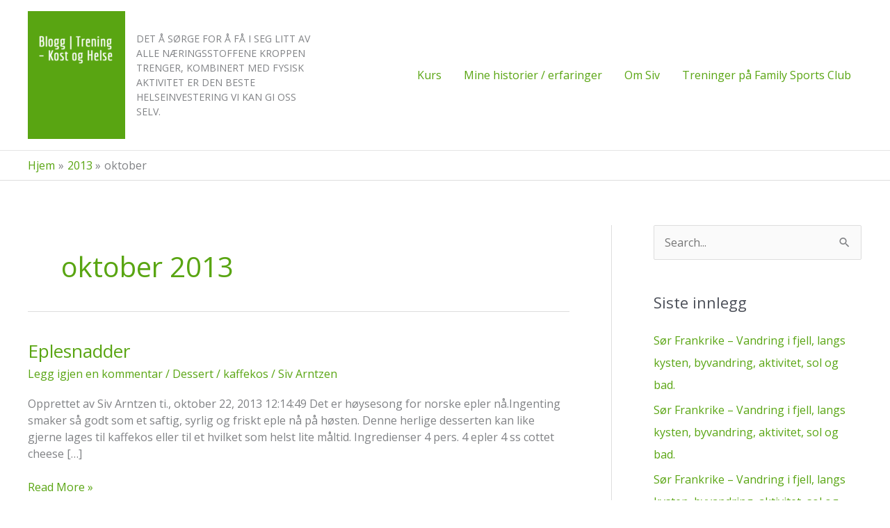

--- FILE ---
content_type: text/css
request_url: https://blogg.treningkostoghelse.com/wp-content/themes/treningkostoghelse/style.css?ver=1.0
body_size: 119
content:
/**
Theme Name: Treningkostoghelse
Author: Jarle Dahl Bergersen
Author URI: https://senson.no
Description: Child theme for Astra
Version: 1.0
License: GNU General Public License v2 or later
License URI: http://www.gnu.org/licenses/gpl-2.0.html
Text Domain: treningkostoghelse
Template: astra
*/